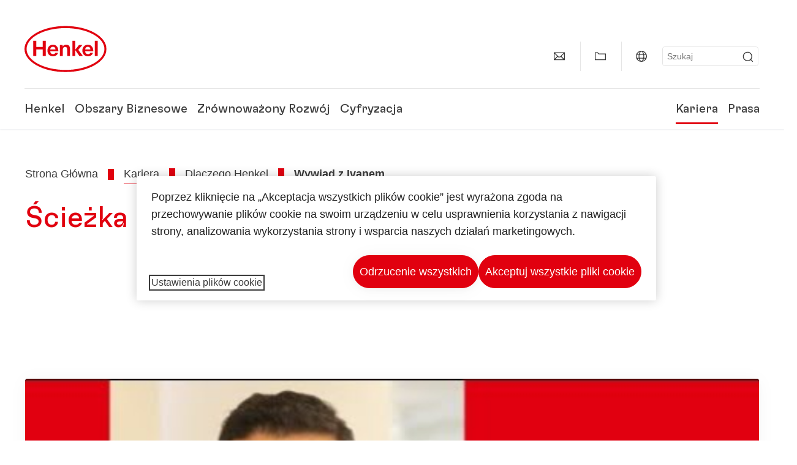

--- FILE ---
content_type: text/html;charset=UTF-8
request_url: https://www.henkel.pl/kariera/dlaczego-henkel/wywiad-z-ivan
body_size: 19433
content:









<!DOCTYPE html>
<html class="" lang="pl" dir="ltr">
    <head>
<title>
Wywiad z Ivanem
</title>
<meta name="title" content="Wywiad z Ivanem"/>
<meta name="description" content="Wywiad z Ivanem"/>
<meta http-equiv="content-Type" content="text/html; charset=utf-8"/>
<meta name="viewport" content="width=device-width, initial-scale=1"/>
<meta http-equiv="X-UA-Compatible" content="IE=edge"/>
<link rel="canonical" href="https://www.henkel.pl/kariera/dlaczego-henkel/wywiad-z-ivan"/>
<meta property="og:type" content="website"/>
<meta property="og:title" content="Wywiad z Ivanem"/>
<meta property="og:url" content="https://www.henkel.pl/kariera/dlaczego-henkel/wywiad-z-ivan"/>
<meta property="og:image" content="https://www.henkel.pl/resource/image/833780/16x9/1280/720/5bfe6cb76a2ae4cf9ed07eeccbc4638e/F25520C59BB3A715C6DA06F86CA7B6ED/henkel-logo.png"/>
<meta name="author" content="Henkel"/>
<meta name="google-site-verification" content="zTAvS4F-gcenvUzrcs9BmhzjdTy8GRYKUjAoE2whCqw" />
<meta name="msvalidate.01" content="" />
<meta name="robots" content="index,follow"/>
<link rel="shortcut icon" href="/resource/blob/442538/466da468bdb616488703ce9751da175f/favicon/pl.ico"/>
<link rel="apple-touch-icon" sizes="57x57" href="/resource/crblob/944520/7309e0cab95ecb484300cb657670a810/apple-57x57px-data.png">
<link rel="apple-touch-icon" sizes="72x72" href="/resource/crblob/944522/63ce5fc60cc219cf04adfb1b8c9e4429/apple-72x72px-data.png">
<link rel="apple-touch-icon" sizes="76x76" href="/resource/crblob/944568/5217be3caee2a378b182eb7abc721ccc/apple-76x76px-data.png">
<link rel="apple-touch-icon" sizes="114x114" href="/resource/crblob/944510/08cba94488ce3d259fef48235895ddee/apple-114x114px-data.png">
<link rel="apple-touch-icon" sizes="120x120" href="/resource/crblob/944512/42b1b6507d55c514875bccaf83942384/apple-120x120px-data.png">
<link rel="apple-touch-icon" sizes="144x144" href="/resource/crblob/944514/4d8d59f416104b296edb9403e54faad4/apple-144x144px-data.png">
<link rel="apple-touch-icon" sizes="152x152" href="/resource/crblob/944516/cc3ba51d821ec1cb9b8d69c15250f4a2/apple-152x152px-data.png">
<link rel="apple-touch-icon" sizes="180x180" href="/resource/crblob/944518/87ca66b5ece2765973989637c7f5fefb/apple-180x180px-data.png">
<link rel="icon" sizes="36x36" type=image/png href="/resource/crblob/944506/30950231c8d9a94a668514ed7e8a7c43/android-36x36px-data.png">
<link rel="icon" sizes="48x48" type=image/png href="/resource/crblob/944524/9ebfff76368cb87c6d041e5a6405762c/android-48x48px-data.png">
<link rel="icon" sizes="72x72" type=image/png href="/resource/crblob/944526/42fbc50425bec145db63dab37f536492/android-72x72px-data.png">
<link rel="icon" sizes="96x96" type=image/png href="/resource/crblob/944508/37d6b03bcfc688207332063cb0a73664/android-96x96px-data.png">
<link rel="icon" sizes="144x144" type=image/png href="/resource/crblob/944502/4d8d59f416104b296edb9403e54faad4/android-144x144px-data.png">
<link rel="icon" sizes="192x192" type=image/png href="/resource/crblob/944504/2ed1823ea8748364f9dca7dd355b6a65/android-192x192px-data.png">
<meta http-equiv="Content-Security-Policy" content="worker-src &#39;self&#39; blob:;
default-src &#39;self&#39; data:
&#39;unsafe-inline&#39; &#39;unsafe-eval&#39; www.glassdoor.com henkel01.wt-eu02.net *.edge-cdn.net *.video-cdn.net www.realvision.com www.youtube.com *.twimg.com *.fbcdn.net *.wcfbc.net *.cdninstagram.com *.sprinklr.com *.henkel-life-global.com *.henkel.stage.babiel.com *.henkel.com cdnjs.cloudflare.com netdna.bootstrapcdn.com *.henkel-life-deutschland.de *.henkel.de www.henkel.ru www.henkel.cn www.henkel.at www.henkel.ar www.henkel.cl www.henkel.co.jp www.henkel.co.kr www.henkel.co.th www.henkel.co.uk www.henkel.com henkel-henkel-coremedia-development.kube-dev.rz.babiel.com.ar www.henkel.com.au www.henkel.com.br www.henkel.com.co www.henkel.com.tr www.henkel.cz www.henkel.dk www.henkel.es www.henkel.fi www.henkel.fr www.henkel.gr www.henkel.in www.henkel.hr www.henkel.hu www.henkel.it www.henkel.mx www.henkel.no www.henkel.pl www.henkel.pt www.henkel.ro www.henkel.rs www.henkel.se www.henkel.si www.henkel.sk www.henkel.ua www.henkel.tw www.henkel-forscherwelt.de www.henkel-forscherwelt.com www.henkel-ricercamondo.it www.henkel-kesifdunyasi.com www.henkel-education.ru www.henkel-swiatmlodychbadaczy.pl www.mundodepesquisadores.com.br www.henkel-life-global.com www.henkel.co.id www.henkel.be www.henkel.nl www.henkel-life-iberica.es www.henkel-life-iberica.pt www.henkel-gcc.com www.henkel-renntag.de www.henkelna.com www.henkel-ventures.com www.phenion.de www.phenion.com www.phenion-us.com www.kongresroznorodnosci.pl www.henkel-demo.com.babiel.com www.henkel-ap.com henkel.ru henkel.cn henkel.at henkel.ar henkel.cl henkel.co.jp henkel.co.kr henkel.co.th henkel.co.uk henkel.com.ar henkel.com.au henkel.com.br henkel.com.co henkel.com.tr henkel.cz henkel.dk henkel.es henkel.fi henkel.fr henkel.gr henkel.in henkel.hr henkel.hu henkel.it henkel.mx henkel.no henkel.pl henkel.pt henkel.ro henkel.rs henkel.se henkel.si henkel.sk henkel.ua henkel.tw henkel-forscherwelt.de henkel-forscherwelt.com henkel-ricercamondo.it henkel-kesifdunyasi.com henkel-education.ru henkel-swiatmlodychbadaczy.pl mundodepesquisadores.com.br henkel-life-global.com henkel.co.id henkel.be henkel.nl henkel-life-iberica.es henkel-life-iberica.pt henkel-gcc.com henkel-renntag.de henkelna.com www.henkel-northamerica.com henkel-northamerica.com henkel-ventures.com phenion.de phenion.com phenion-us.com kongresroznorodnosci.pl henkel-demo.com.babiel.com henkel-ap.com henkel-na.com www.henkel-na.com henkel.lu www.henkel.lu henkel.ch charts3.equitystory.com media.licdn.com media-exp1.licdn.com cm.cms.henkel-henkel-coremedia-development.kube-dev.rz.babiel.com cdn.podigee.com podcast5fc086.podigee.io images.podigee.com www.youtube-nocookie.com cdn.cookielaw.org privacyportal-eu.onetrust.com player.podigee-cdn.net *.gigya.com *.sapcdm.cn code.highcharts.com v.qq.com media-exp1.licdn.com media-exp3.licdn.com snap.licdn.com px.ads.linkedin.com linkedin.com images.podigee-cdn.net fonts.gstatic.com www.tiktok.com www.facebook.com connect.facebook.net cdn.linkedin.oribi.io www.linkedin.com snap.licdn.com dm.henkel-dam.com *.babiel.com eu-api.friendlycaptcha.eu api.friendlycaptcha.com fritz-henkel.com v.youku.com player.youku.com *.eu1.fullstory.com www.googleadservices.com www.googletagmanager.com *.google-analytics.com www.google.com analytics.tiktok.com business-api.tiktok.com log.byteoversea.com www.redditstatic.com events.redditmedia.com alb.reddit.com www.redditmedia.com www.reddit.com pixel-config.reddit.com conversions-config.reddit.com js.adsrvr.org insight.adsrvr.org www.google.com/ccm/collect googleads.g.doubleclick.net www.googleadservices.com/pagead/set_partitioned_cookie
blob:
;"/><link rel="alternate" hreflang="fi-FI" href="https://www.henkel.fi/ura/miksi-henkel/ivanin-haastattelu"/>
<link rel="alternate" hreflang="uk-UA" href="https://www.henkel.ua/careers/why-henkel/interview-with-ivan"/>
<link rel="alternate" hreflang="en-US" href="https://www.henkel-northamerica.com/careers/why-henkel/interview-with-ivan"/>
<link rel="alternate" hreflang="hr-HR" href="https://www.henkel.hr/poslovi/razgovor-sa-ivanom"/>
<link rel="alternate" hreflang="en-IN" href="https://www.henkel.in/careers/interview-with-ivan"/>
<link rel="alternate" hreflang="en-AE" href="https://www.henkel-gcc.com/en/careers/why-henkel/interview-with-ivan"/>
<link rel="alternate" hreflang="ar-AE" href="https://www.henkel-gcc.com/ar/careers/interview-with-ivan"/>
<link rel="alternate" hreflang="sl-SI" href="https://www.henkel.si/kariera/intervju-z-ivanom"/>
<link rel="alternate" hreflang="no-NO" href="https://www.henkel.no/karriere/intervju-med-ivan"/>
<link rel="alternate" hreflang="zh-CN" href="https://www.henkel.cn/careers/why-henkel/interview-with-ivan"/>
<link rel="alternate" hreflang="nl-BE" href="https://www.henkel.be/nl/rekrutering-internationale-carriere/waarom-henkel/interview-met-ivan"/>
<link rel="alternate" hreflang="de-AT" href="https://www.henkel.at/karriere/interview-with-ivan"/>
<link rel="alternate" hreflang="x-default" href="https://www.henkel.com/careers/why-henkel/interview-with-ivan"/>
<link rel="alternate" hreflang="nl-NL" href="https://www.henkel.nl/carriere/waarom-henkel/interview-met-ivan"/>
<link rel="alternate" hreflang="en-AU" href="https://www.henkel.com.au/careers/why-henkel/interview-with-ivan"/>
<link rel="alternate" hreflang="cs-CZ" href="https://www.henkel.cz/kariera/proc-henkel/rozhovor-s-ivanem"/>
<link rel="alternate" hreflang="ja-JP" href="https://www.henkel.co.jp/careers/why-henkel/interview-with-ivan"/>
<link rel="alternate" hreflang="de-DE" href="https://www.henkel.de/karriere/warum-henkel/interview-with-ivan"/>
<link rel="alternate" hreflang="hu-HU" href="https://www.henkel.hu/karrier/diakok-frissdiplomasok/interju-ivanval"/>
<link rel="alternate" hreflang="zh-TW" href="https://www.henkel.tw/careers/interview-with-ivan"/>
<link rel="alternate" hreflang="ko-KR" href="https://www.henkel.co.kr/careers/interview-with-ivan"/>
<link rel="alternate" hreflang="pt-BR" href="https://www.henkel.com.br/carreiras/por-que-henkel/entrevista-com-ivan"/>
<link rel="alternate" hreflang="fr-DZ" href="http://henkel-algerie.com/fr/carrieres/pourquoi-henkel/entretien-avec-ivan"/>
<link rel="alternate" hreflang="sk-SK" href="https://www.henkel.sk/kariera/rozhovor-s-ivanom"/>
<link rel="alternate" hreflang="en" href="https://www.henkel.com/careers/why-henkel/interview-with-ivan"/>
<link rel="alternate" hreflang="es-ES" href="https://www.henkel.es/carreras/estudiantes-e-recien-graduados/entrevista-con-ivan"/>
<link rel="alternate" hreflang="es-CL" href="https://www.henkel.cl/oportunidades-laborales/por-que-henkel/entrevista-con-ivan"/>
<link rel="alternate" hreflang="es-MX" href="https://www.henkel.mx/oportunidades-laborales/entrevista-con-ivan"/>
<link rel="alternate" hreflang="es-CO" href="https://www.henkel.com.co/oportunidades-laborales/entrevista-con-ivan"/>
<link rel="alternate" hreflang="it-IT" href="https://www.henkel.it/lavorare/perche-henkel/intervista-con-ivan"/>
<link rel="alternate" hreflang="pl-PL" href="https://www.henkel.pl/kariera/dlaczego-henkel/wywiad-z-ivan"/>
<link rel="alternate" hreflang="pt-PT" href="https://www.henkel.pt/carreiras/porque-henkel/entrevista-com-o-ivan"/>
<link rel="alternate" hreflang="ro-RO" href="https://www.henkel.ro/cariere/interview-with-ivan"/>
<link rel="alternate" hreflang="es-AR" href="https://www.henkel.com.ar/oportunidades-laborales/por-que-henkel/entrevista-con-ivan"/>
<link rel="alternate" hreflang="fr-BE" href="https://www.henkel.be/fr/recrutement-carriere-internationale/pourquoi-henkel/entretien-avec-ivan"/>
<link rel="alternate" hreflang="sv-SE" href="https://www.henkel.se/karriar/varfor-henkel/intervju-med-ivan"/>
<link rel="alternate" hreflang="id-ID" href="https://www.henkel.co.id/in/karier/mengapa-henkel/wawancara-dengan-ivan"/>
<link rel="alternate" hreflang="ar-DZ" href="http://henkel-algerie.com/ar/careers/interview-with-ivan"/>
<link rel="alternate" hreflang="tr-TR" href="https://www.henkel.com.tr/kariyer/neden-henkel/ivan-ile-roeportaj"/>
<link rel="alternate" hreflang="da-DK" href="https://www.henkel.dk/karriere/varfor-henkel/intervju-med-ivan"/>
<link rel="alternate" hreflang="fr-FR" href="https://www.henkel.fr/recrutement-carriere-internationale/pourquoi-henkel/entretien-avec-ivan"/>
<link rel="alternate" hreflang="en-GB" href="https://www.henkel.co.uk/careers/why-henkel/interview-with-ivan"/>
<link rel="alternate" hreflang="en-ID" href="https://www.henkel.co.id/en/careers/why-henkel/interview-with-ivan"/>
<link rel="alternate" hreflang="th-TH" href="https://www.henkel.co.th/careers/interview-with-ivan"/>
<script>
if (navigator.userAgent.indexOf("Mac") > 0) {
var root = document.getElementsByTagName("html")[0];
root.setAttribute("ismac", "true");
}
</script>
<link rel=preload href="/resource/crblob/1974522/0a4802460fc871449fa093b33ebdbe2a/henkel-gt-flexa-vf-woff2-data.woff2" as="font" type="font/woff2" crossorigin>
<style>
@font-face {
font-family: "Henkel GT Flexa VF";
src: url("/resource/crblob/1974522/0a4802460fc871449fa093b33ebdbe2a/henkel-gt-flexa-vf-woff2-data.woff2") format("woff2");
}
</style>
<link href="/resource/crblob/1589278/6fa7fe1a1285c6b83d48d335327cbdb6/henkel-iconfont-20170112-woff-data.woff" as="font" type="font/woff2" crossorigin>
<style>
@font-face {
font-family: "henkel-icon";
src: url("/resource/crblob/1589278/6fa7fe1a1285c6b83d48d335327cbdb6/henkel-iconfont-20170112-woff-data.woff") format("woff2");
font-weight: normal;
font-style: normal;
}
</style>
<script type="text/javascript">
function OptanonWrapper() {
window.dataLayer.push({event:'OneTrustGroupsUpdated'});
$(document).trigger('updateCookies');
}
</script>
<script src="https://cdn.cookielaw.org/scripttemplates/otSDKStub.js" defer fetchpriority="high" type="text/javascript" charset="UTF-8"
data-domain-script="5ab696de-1e09-4b29-8f8c-6f3a61b44d21" data-document-language=true>
</script>
<script data-dynamic-lib-src="/resource/themes/careers-rebrush/js/dynamic-libs/bowser.min-1749456-2.js" ></script><script data-dynamic-lib-src="/resource/themes/careers-rebrush/js/dynamic-libs/easyResponsiveTabs.min-1875600-2.js" ></script><script data-dynamic-lib-src="/resource/themes/careers-rebrush/js/dynamic-libs/friendly-challenge.min-1972684-1.js" ></script><script data-dynamic-lib-src="/resource/themes/careers-rebrush/js/dynamic-libs/gsap.min-1749458-3.js" ></script><script data-dynamic-lib-src="/resource/themes/careers-rebrush/js/dynamic-libs/highcharts.min-1749460-3.js" ></script><script data-dynamic-lib-src="/resource/themes/careers-rebrush/js/dynamic-libs/intersection-observer.min-1749468-3.js" ></script><script data-dynamic-lib-src="/resource/themes/careers-rebrush/js/dynamic-libs/isotope.pkgd.min-1749470-3.js" ></script><script data-dynamic-lib-src="/resource/themes/careers-rebrush/js/dynamic-libs/jquery.flippy.min-1749472-3.js" ></script><script data-dynamic-lib-src="/resource/themes/careers-rebrush/js/dynamic-libs/jquery.jscrollpane.min-1749474-3.js" ></script><script data-dynamic-lib-src="/resource/themes/careers-rebrush/js/dynamic-libs/jquery.mark.min-1749476-3.js" ></script><script data-dynamic-lib-src="/resource/themes/careers-rebrush/js/dynamic-libs/jquery.mousewheel.min-1749478-3.js" ></script><script data-dynamic-lib-src="/resource/themes/careers-rebrush/js/dynamic-libs/jquery.prettyPhoto.extensions.min-1749480-2.js" ></script><script data-dynamic-lib-src="/resource/themes/careers-rebrush/js/dynamic-libs/jquery.prettyPhoto.min-1749482-3.js" ></script><script data-dynamic-lib-src="/resource/themes/careers-rebrush/js/dynamic-libs/jquery.reveal.min-1749484-2.js" ></script><script data-dynamic-lib-src="/resource/themes/careers-rebrush/js/dynamic-libs/modernizr.min-1749486-89.js" ></script><script data-dynamic-lib-src="/resource/themes/careers-rebrush/js/dynamic-libs/mustache.min-1749488-2.js" ></script><script data-dynamic-lib-src="/resource/themes/careers-rebrush/js/dynamic-libs/mwheelIntent.min-1749490-2.js" ></script><script data-dynamic-lib-src="/resource/themes/careers-rebrush/js/dynamic-libs/panzoom.min-1749492-3.js" ></script><script data-dynamic-lib-src="/resource/themes/careers-rebrush/js/dynamic-libs/ScrollTrigger.min-1749452-3.js" ></script><script data-dynamic-lib-src="/resource/themes/careers-rebrush/js/dynamic-libs/swiperjs.min-1875602-2.js" ></script>
<meta name="pbe" content="css"/>
<link rel="stylesheet" href="/resource/themes/careers-rebrush/css/careers-rebrush-1589292-82.css" >
<script src="/resource/themes/careers-rebrush/js/body-rebrush-2050832-22.js" defer defer="true" ></script><script src="/resource/themes/careers-rebrush/js/bundle-2050834-14.js" defer defer="true" ></script><meta name="pbe" content="js"/>
<script type="text/plain" class="optanon-category-C0004">
if(location.pathname === "/oportunidades-laborales/empleo-y-solicitud") {
!function(f,b,e,v,n,t,s)
{if(f.fbq)return;n=f.fbq=function()
{n.callMethod? n.callMethod.apply(n,arguments):n.queue.push(arguments)}
;
if(!f._fbq)f._fbq=n;n.push=n;n.loaded=!0;n.version='2.0';
n.queue=[];t=b.createElement(e);t.async=!0;
t.src=v;s=b.getElementsByTagName(e)[0];
s.parentNode.insertBefore(t,s)}(window, document,'script',
'https://connect.facebook.net/en_US/fbevents.js');
fbq('init', '6124259060987746');
fbq('track', 'PageView');
}
</script>
<link rel="alternate" href="https://www.henkel.pl/service/pl/441178/asFeed/index.xml" type="application/rss+xml" title="Informacje prasowe" />
<script type="text/plain" class="do-load">
var wtJsContentGroups = [];
var wtJsCustomParameters = [];
wtJsCustomParameters[1] = "1136480";
wtJsCustomParameters[2] = "1360236";
wtJsCustomParameters[4] = "2019-06-03";
// Creates the Webtrekk tracking pixel
webtrekk = {};
webtrekk.trackDomain = "henkel01.wt-eu02.net";
webtrekk.trackId = "957772004011134";
webtrekk.domain ="";
webtrekk.cookieDomain = window.location.hostname;
webtrekk.forceHTTPS = true;
webtrekk.contentId = "henkel-pl.pl.careers.why-henkel.interview-with-ivan-1360236";
var webtrekkGroups = "henkel-pl.pl.careers.why-henkel.interview-with-ivan";
var tmpGroup = webtrekkGroups.split(".");
wtJsContentGroups = tmpGroup;
wtJsContentGroups.unshift(null);
webtrekk.contentGroup = wtJsContentGroups;
webtrekk.customParameter = wtJsCustomParameters;
webtrekk.linkTrackPattern = new RegExp("(^/(image|blob)/(.+/)(data/)?(.+)$)","g");
webtrekk.linkTrackReplace = "/download/$5";
webtrekk.internalSearch = "";
</script>
<script data-webtrekksrc="/resource/themes/musterseiten/js/webtrekk-16428-12.js"></script>
<script type="text/plain" class="do-load"><!--
if(typeof registerAlxEventHandler === 'function') {
registerAlxEventHandler(
function webtrekkTrackEvent(eventCategory, eventAction, eventName, eventValue) {
if(typeof(wt_sendinfo) != "undefined") {
var encodedEventName = eventCategory + ":" + eventAction + ":" + eventName;
wt_sendinfo(encodedEventName, "click" /* we treat events like clicks on internal links */);
}
}
)
} else {
if (window.console && window.console.log) {
window.console.log('[WARN] Cannot enable event tracking for Webtrekk: ALX tracking API not loaded.');
}
}//-->
</script>    </head>
    <body class="" >

            <span id="ieMobileCSS" hidden>/resource/themes/musterseiten/css/wp_landscape-213102-64.css</span>

<nav class="skip-links-wrapper" aria-label="Skip links">
<ul class="skip-links-list">
<li class="skip-links-list-item">
<a class="skip-link bab-button bab-button--icon" href="#main">Skip to main content</a>
</li>
<li class="skip-links-list-item">
<a class="skip-link bab-button bab-button--icon" href="#footer">Skip to footer</a>
</li>
</ul>
</nav>
        <div id="wrapAll" class="container-fluid"   >
<div id="contentWrap" class="container">
<header class="bab-header " >
<div class="container">
<div class="topNaviMobile mobileOnly">
<a href="/" class="a-logo " aria-label="Henkel main page">
<img class="a-logo__image" alt="" src="/resource/blob/737324/1129f40d0df611e51758a0d35e6cab78/data/henkel-logo-standalone-svg.svg" />
</a>
<div class="topNaviMobile__tools">
<button type="button" class="topNaviMobile__tools--right">
<svg width="24" height="24" viewBox="0 0 20 20" fill="currentColor">
<path
d="M17.3546 18.3264L18.3334 17.3476L15.5637 14.5779V13.6616C16.4314 12.426 16.9381 10.9197 16.9381 9.30234C16.9381 5.08881 13.5159 1.66663 9.3024 1.66663C5.08887 1.66663 1.66669 5.08881 1.66669 9.30234C1.66669 13.5159 5.08887 16.938 9.3024 16.938C10.9128 16.938 12.4122 16.4313 13.6409 15.5775H14.5919L17.3546 18.3264ZM3.06194 9.30234C3.06194 5.85932 5.86632 3.05494 9.30933 3.05494C12.7523 3.05494 15.5567 5.85932 15.5567 9.30234C15.5567 12.7453 12.7523 15.5497 9.30933 15.5497C5.86632 15.5497 3.06194 12.7523 3.06194 9.30234Z"/>
</svg>
<span class="sr-only">
Szukaj </span>
</button>
<button type="button" class="topNaviMobile__tools--left mobile-menu">
<svg width="24" height="24" viewBox="0 0 24 24" fill="currentColor" class="svg--burger">
<path
d="M19.9992 4.80005H20.2898H20.3994H18.7987H17.5982H2.3999V6.40005H16.7979H17.4558H17.7426H18.7987H19.1989H20.3994H21.5999V4.80005H19.9992Z"/>
<path
d="M19.9992 11.202H20.2898H20.3994H18.7987H17.5982H2.3999V12.802H16.7979H17.4558H17.7426H18.7987H19.1989H20.3994H21.5999V11.202H19.9992Z"/>
<path
d="M19.9992 17.604H20.2898H20.3994H18.7987H17.5982H2.3999V19.204H16.7979H17.4558H17.7426H18.7987H19.1989H20.3994H21.5999V17.604H19.9992Z"/>
</svg>
<svg width="24" height="24" viewBox="0 0 40 40" fill="currentColor"
xmlns="http://www.w3.org/2000/svg" class="svg--close">
<path
d="M35.0388 2.5L37.0441 4.5053L24 17.9787V21.9205L37.5 35.0388L35.4946 37.0441L22.0594 24H18.0415L4.96121 37.4999L2.95587 35.4946L16 22.0321V18.0066L2.5 4.96113L4.50534 2.95584L18.0195 16H21.9689L35.0388 2.5Z"/>
</svg>
<span class="sr-only">
Menu </span>
</button>
</div>
<div class="topNaviMobile__searchWrapper">
<div class="topNaviMobile__search">
<form action="/service/search/pl/439822" class="topNaviMobile__search-form">
<label class="sr-only" for="mobile-quicksearch-search">quick search</label>
<input
id="mobile-quicksearch-search"
type="text"
class="input"
name="query"
data-js-autocomplete-base-url="/service/search/pl/439822"
data-js-root-navigation-id="442538"
data-js-section-tag-id=""
/>
<button type="submit" aria-label="Submit" class="submit">
<svg width="24" height="24" viewBox="0 0 20 20" fill="currentColor">
<path d="M17.3546 18.3264L18.3334 17.3476L15.5637 14.5779V13.6616C16.4314 12.426 16.9381 10.9197 16.9381 9.30234C16.9381 5.08881 13.5159 1.66663 9.3024 1.66663C5.08887 1.66663 1.66669 5.08881 1.66669 9.30234C1.66669 13.5159 5.08887 16.938 9.3024 16.938C10.9128 16.938 12.4122 16.4313 13.6409 15.5775H14.5919L17.3546 18.3264ZM3.06194 9.30234C3.06194 5.85932 5.86632 3.05494 9.30933 3.05494C12.7523 3.05494 15.5567 5.85932 15.5567 9.30234C15.5567 12.7453 12.7523 15.5497 9.30933 15.5497C5.86632 15.5497 3.06194 12.7523 3.06194 9.30234Z"/>
</svg>
</button>
</form>
</div>
</div> </div>
<div class="topNavi">
<a href="/" class="a-logo visible-lg-block" aria-label="Henkel main page">
<img class="a-logo__image" alt="" src="/resource/blob/737324/1129f40d0df611e51758a0d35e6cab78/data/henkel-logo-standalone-svg.svg" />
</a> <div class="topNavi__tools visible-lg-block">
<div class="service">
<ul>
<li class="iconButton">
<a href="/skontaktuj-sie-z-nami" class="bab-button bab-button--icon-only" aria-label="contact"
data-webtrekkactionname="header-icon-contact" >
<svg width="20" height="20" viewBox="0 0 20 20" fill="currentColor">
<path d="M1 3.5V16.3571H19V3.5H1ZM11.0221 10.5714H8.98429L3.19858 4.78571H16.8079L11.0221 10.5714ZM6.03356 9.43999V10.4107L2.28571 14.1586V5.69214L6.03356 9.43999ZM7.42857 10.835L8.45071 11.8571H11.5557L12.5779 10.835L16.8143 15.0714H3.205L7.42857 10.835ZM13.9664 10.4171V9.43999L17.7143 5.69214V14.1586L13.9664 10.4171Z"/>
</svg>
<span class="mobileOnly">
Kontakty
</span>
</a>
</li>
<li class="iconButton">
<a href="#tooltipMyContent-desktop" class="tooltip-handler bab-button bab-button--icon-only desktopOnly" aria-label="Add to my collection">
<svg width="20" height="20" viewBox="0 0 20 20" fill="currentColor">
<path d="M19 16.3571H1V3.5H5.76355L7.69213 5.42857H19V16.3571ZM2.28571 15.0714H17.7143V6.71429H7.16502L5.23645 4.78571H2.28571V15.0714Z"/>
</svg>
</a>
<div class="mobileOnly add-to-my-content-mobile-menu">
<div class="">
<a href="#" class="add-to-content" data-webtrekkactionname="header-icon-add-to-my-collection">
<svg class="a-icon a-icon--addcontent" width="16" height="16" focusable="false">
<use href="/resource/crblob/1759148/10a29ac6badb672d8bc7caff89d2b88d/icons-sprite-svg-data.svg#addcontent"></use>
</svg>Dodaj do ulubionych
<span class="contentId" style="display: none;">1360236</span>
<span class="contentType" style="display: none;">HKChannel</span>
<span class="contentView" style="display: none;">myContentLinks</span>
</a>
</div> <a href="/moja-biblioteka" data-webtrekkactionname="header-icon-show-my-collection">
<i class="icon-arrow_link2"></i>
Pokaż ulubione <span class="mycontent-count">(0)</span>
</a>
</div>
</li>
<li class="iconButton">
<a href="/strony-internetowe-lokalnych-oddzialow-henkla" class="tooltip-handler bab-button bab-button--icon-only"
data-webtrekkactionname="header-icon-global-websites"
aria-label="Website selector">
<svg width="20" height="20" viewBox="0 0 20 20" fill="currentColor">
<path d="M10 1C5.03714 1 1 5.03714 1 10C1 14.9629 5.03714 19 10 19C14.9629 19 19 14.9629 19 10C19 5.03714 14.9629 1 10 1ZM17.7143 10C17.7143 10.9 17.5536 11.7679 17.2643 12.5714H14.32C14.4357 11.7614 14.5 10.9 14.5 10C14.5 9.1 14.4357 8.23857 14.32 7.42857H17.2643C17.5536 8.23214 17.7143 9.1 17.7143 10ZM10 17.7143C9.06143 17.7143 8.05857 16.4993 7.42214 14.5064L8.07143 13.8571H11.9286L12.5779 14.5064C11.9414 16.4993 10.9386 17.7143 10 17.7143ZM6.9786 12.5714C6.85646 11.7807 6.78571 10.9193 6.78571 10C6.78571 9.08071 6.85646 8.21929 6.9786 7.42857H13.015C13.1371 8.21929 13.2079 9.08071 13.2079 10C13.2079 10.9193 13.1371 11.7807 13.015 12.5714H6.9786ZM2.73568 12.5714C2.4464 11.7679 2.28571 10.9 2.28571 10C2.28571 9.1 2.4464 8.23214 2.73568 7.42857H5.68002C5.5643 8.23857 5.5 9.1 5.5 10C5.5 10.9 5.5643 11.7614 5.68002 12.5714H2.73568ZM10 2.28571C10.9386 2.28571 11.9414 3.50071 12.5779 5.49357L11.9286 6.14286H8.07143L7.42214 5.49357C8.05857 3.50071 9.06143 2.28571 10 2.28571ZM16.3257 5.60286L15.7857 6.14286H14.0757C13.7671 4.80571 13.2978 3.66143 12.7128 2.78714C14.185 3.34643 15.445 4.33 16.3257 5.60286ZM7.28716 2.78714C6.70216 3.655 6.23931 4.80571 5.92431 6.14286H4.21429L3.67431 5.60286C4.55502 4.33 5.81502 3.34643 7.28716 2.78714ZM3.67431 14.3971L4.21429 13.8571H5.92431C6.23288 15.1943 6.70216 16.3386 7.28716 17.2129C5.81502 16.6536 4.55502 15.67 3.67431 14.3971ZM12.7128 17.2129C13.2978 16.345 13.7607 15.1943 14.0757 13.8571H15.7857L16.3257 14.3971C15.445 15.67 14.185 16.6536 12.7128 17.2129Z"/>
</svg>
<span class="mobileOnly">
Polska | Zmień stronę internetową </span>
</a>
</li><li>
<form action="/service/search/pl/439822" class="search" id="quick-search">
<label class="sr-only" for="search"></label>
<input
type="text"
name="query"
placeholder="Szukaj"
class="input ui-autocomplete-input"
id="search"
data-js-autocomplete-base-url="/service/search/pl/439822"
data-js-root-navigation-id="442538"
data-js-section-tag-id=""
/>
<button type="submit" aria-label="Submit" class="submit">
<svg width="20" height="20" viewBox="0 0 20 20" fill="currentColor">
<path d="M17.3546 18.3264L18.3334 17.3476L15.5637 14.5779V13.6616C16.4314 12.426 16.9381 10.9197 16.9381 9.30234C16.9381 5.08881 13.5159 1.66663 9.3024 1.66663C5.08887 1.66663 1.66669 5.08881 1.66669 9.30234C1.66669 13.5159 5.08887 16.938 9.3024 16.938C10.9128 16.938 12.4122 16.4313 13.6409 15.5775H14.5919L17.3546 18.3264ZM3.06194 9.30234C3.06194 5.85932 5.86632 3.05494 9.30933 3.05494C12.7523 3.05494 15.5567 5.85932 15.5567 9.30234C15.5567 12.7453 12.7523 15.5497 9.30933 15.5497C5.86632 15.5497 3.06194 12.7523 3.06194 9.30234Z"/>
</svg>
</button>
</form>
</li> </ul>
</div>
<div id="tooltipContact-desktop" class="tooltipBox tooltip" style="top: 5em; right: 0px;">
<ul class="link-list">
<li>
<a href="/skontaktuj-sie-z-nami" data-webtrekkactionname="page-mail" class="related">
<i class="icon-arrow_link2"> </i>
Napisz do nas </a>
</li> <li>
<a href="mailto:?subject=Wywiad z Ivanem&body=">
<i class="icon-arrow_link2"></i>
Wyślij stronę e-mailem </a>
</li>
</ul>
<a href="javascript:void(0);" class="close">
<span class="sr-only">Zamknij</span>
</a>
</div>
<div id="tooltipMyContent-desktop" class="tooltipBox tooltip">
<ul class="link-list">
<li>
<div class="">
<a href="#" class="add-to-content" data-webtrekkactionname="header-icon-add-to-my-collection">
<svg class="a-icon a-icon--addcontent" width="16" height="16" focusable="false">
<use href="/resource/crblob/1759148/10a29ac6badb672d8bc7caff89d2b88d/icons-sprite-svg-data.svg#addcontent"></use>
</svg>Dodaj do ulubionych
<span class="contentId" style="display: none;">1360236</span>
<span class="contentType" style="display: none;">HKChannel</span>
<span class="contentView" style="display: none;">myContentLinks</span>
</a>
</div> </li>
<li>
<a href="/moja-biblioteka" data-webtrekkactionname="header-icon-show-my-collection">
<i class="icon-arrow_link2"></i>
Pokaż ulubione <span class="mycontent-count">(0)</span>
</a>
</li>
</ul>
<a href="javascript:void(0);" class="close">
<span class="sr-only">Zamknij</span>
</a>
</div>
<div id="tooltipSocial-desktop" class="shareBox share tooltip">
<h3>Media społecznościowe</h3>
<p>Udostępnij tę stronę!</p>
<div class="shariff" data-lang="" data-backend-url="null" data-url="https://www.henkel.pl/kariera/dlaczego-henkel/wywiad-z-ivan"
data-services="[facebook,linkedin,telegram]" data-orientation="vertical">
</div> <a href="javascript:void(0);" class="close">
<span class="sr-only">Zamknij</span>
</a>
</div> </div>
<div class="topNavi__navWrapper">
<div class="topNavi__nav">
<div class="topNavi__nav--left-column">
<nav class="main-navigation ">
<a href="/firma" class="main-navigation__first-level " tabindex="0">
Henkel </a>
<div class="main-navigation__fly-out">
<nav class="main-links-nav">
<a href="/firma" class="main-links-nav__main-link visible-lg-block">
<span class="main-links-nav__headline">Henkel</span>
<p>Kim jest Henkel i co nami kieruje? To, co łączy nas wszystkich w Henklu, to nasz cel &quot;Pioneers at heart for the good of generations&quot; oraz wspólna ramowa strategia.
</p>
<span class="bab-button bab-button--primary" role="button">
Dowiedz się więcej
</span>
</a>
<nav class="main-links-nav__link-list">
<a href="/firma/pobierz" target="_self"
class="bab-button bab-button--icon">Materiały do pobrania</a>
<a href="/firma/lokalizacje" target="_self"
class="bab-button bab-button--icon">Lokalizacje</a>
<a href="/skontaktuj-sie-z-nami" target="_self"
class="bab-button bab-button--icon">Skontaktuj się z nami</a>
</nav> </nav>
<nav class="second-level-nav">
<span class="menu-back">Main Menu</span>
<a class="subtitle-small" href=/firma>Henkel</a>
<a class="nav-link" href="/firma/150-lat-henkla" >
150 lat Henkla </a><a class="nav-link" href="/firma/kultura-korporacyjna" >
Kultura Korporacyjna </a><a class="nav-link" href="/firma/strategia" >
Strategia </a><a class="nav-link" href="/firma/marka-henkel" >
Marka Henkel </a><a class="nav-link" href="/firma/zarzad" >
Zarząd </a><a class="nav-link nav-link--third-level" href="/firma/lad-korporacyjny-zgodnosc-z-przepisami-prawa" aria-haspopup=true data-third-level-index=5 >
Ład Korporacyjny i Zgodność z Przepisami Prawa </a><a class="nav-link" href="/firma/roznorodnosc-rownosc-i-inkluzja" >
Różnorodność, Równość i Inkluzja </a><a class="nav-link" href="/firma/partnerzy-i-dostawcy" >
Partnerzy i Dostawcy </a> </nav>
<div class="third-level-nav third-level-nav--hidden">
<nav class="third-level-nav-wrap" data-third-level-index="5">
<span class="menu-back">Henkel</span>
<a class="subtitle-small" href=/firma/lad-korporacyjny-zgodnosc-z-przepisami-prawa>Ład Korporacyjny i Zgodność z Przepisami Prawa</a>
<a class="nav-link" href="/firma/lad-korporacyjny-zgodnosc-z-przepisami-prawa/system-informowania-o-naruszeniach-compliance-hotline" tabindex=-1>
System informowania o naruszeniach i Compliance Hotline </a> </nav>
</div>
<nav class="teaser-nav active">
<a data-wt-view="teaser" data-wt-contenttype="HKTeaser" aria-label="150 lat firmy Henkel"
class="link-element teaser colorful--white colorful-element "
href="/firma/150-lat-henkla"
target="_self">
<div class="img-wrap">
<div class="img-wrap__crop img-wrap__crop--tn-4x3 img-wrap__crop--sm-4x3 img-wrap__crop--md-3x2 img-wrap__crop--lg-3x2">
<picture class="image-rwd bab-image-hoverzoom "
data-transformationName="Image3:2">
<source
data-srcset="/resource/image/2113984/3x2/1000/667/ce1763d05259ad041472ab8bb194075a/3BC265DA0C7F7E2A86583032E6AFEC05/150-years-stage-img.webp 1x, /resource/image/2113984/3x2/1000/667/ce1763d05259ad041472ab8bb194075a/3BC265DA0C7F7E2A86583032E6AFEC05/150-years-stage-img.webp 2x" media="(min-width: 1250px)" sizes="100vw">
<source
data-srcset="/resource/image/2113984/3x2/750/500/ce1763d05259ad041472ab8bb194075a/8C421D1569752D9286119CC21BC49B6C/150-years-stage-img.webp 1x, /resource/image/2113984/3x2/1500/1000/ce1763d05259ad041472ab8bb194075a/033E4C9B7E702A47D74D33D499EA36C5/150-years-stage-img.webp 2x" media="(min-width: 980px)" sizes="100vw">
<source
data-srcset="/resource/image/2113984/4x3/500/375/3ab627b209ebea755f14e32828d6efcd/6661D4FEA1FE332AE504A87BE68F284C/150-years-stage-img.webp 1x, /resource/image/2113984/4x3/1000/750/3ab627b209ebea755f14e32828d6efcd/14EE14D514CA9F4DDF5E0F2EAD0E6DEC/150-years-stage-img.webp 2x" media="(min-width: 730px)" sizes="100vw">
<source
data-srcset="/resource/image/2113984/4x3/335/251/3ab627b209ebea755f14e32828d6efcd/9BD256223DF2BDF6A27CB039826680DB/150-years-stage-img.webp 1x, /resource/image/2113984/4x3/670/502/3ab627b209ebea755f14e32828d6efcd/2FAF3F8B129803CB0D1DEE508697D7F8/150-years-stage-img.webp 2x" media="(min-width: 0px)" sizes="100vw">
<img class="img-responsive lazyload" alt="150 lat" data-src=/resource/image/2113984/3x2/1000/667/ce1763d05259ad041472ab8bb194075a/3BC265DA0C7F7E2A86583032E6AFEC05/150-years-stage-img.webp />
</picture>
</div>
</div>
<section>
<h3 class="link-title colorful__white-headline--black">
150 lat firmy Henkel </h3>
<span class="link-text colorful__white-text">
<div><p>Od 150 lat nasz pionierski duch pomaga nam tworzyć postęp z myślą o przyszłości. W Henklu widzimy w zmianach szanse – rozwijamy innowacje i dbamy o zrównoważony rozwój, tak, aby budować lepszą przyszłość. Razem.</p></div>
</span>
<button class="bab-button--link bab-button bab-button--link" aria-label="Dowiedz się więcej - 150 lat firmy Henkel" href="/firma/150-lat-henkla" type="button">
Dowiedz się więcej
</button> </section>
</a> </nav>
</div>
</nav><nav class="main-navigation ">
<a href="/marki-i-obszary" class="main-navigation__first-level " tabindex="0">
Obszary Biznesowe </a>
<div class="main-navigation__fly-out">
<nav class="main-links-nav">
<a href="/marki-i-obszary" class="main-links-nav__main-link visible-lg-block">
<span class="main-links-nav__headline">Obszary Biznesowe</span>
<p>Poznaj nasze marki Henkel Adhesive Technologies i Henkel Consumer Brands.</p>
<span class="bab-button bab-button--primary" role="button">
Dowiedz się więcej
</span>
</a>
<nav class="main-links-nav__link-list">
<a href="https://mysds.henkel.com/index.html#/appSelection" target="_blank"
class="bab-button bab-button--icon">Data Sheets</a>
</nav> </nav>
<nav class="second-level-nav">
<span class="menu-back">Main Menu</span>
<a class="subtitle-small" href=/marki-i-obszary>Obszary Biznesowe</a>
<a class="nav-link nav-link--third-level" href="/marki-i-obszary/adhesive-technologies" aria-haspopup=true data-third-level-index=0 >
Henkel Adhesive Technologies </a><a class="nav-link nav-link--third-level" href="/marki-i-obszary/consumer-brands" aria-haspopup=true data-third-level-index=1 >
Henkel Consumer Brands </a> </nav>
<div class="third-level-nav third-level-nav--hidden">
<nav class="third-level-nav-wrap" data-third-level-index="0">
<span class="menu-back">Obszary Biznesowe</span>
<a class="subtitle-small" href=/marki-i-obszary/adhesive-technologies>Henkel Adhesive Technologies</a>
<a class="nav-link" href="/marki-i-obszary/adhesive-technologies/o-nas" tabindex=-1>
O nas </a> </nav>
<nav class="third-level-nav-wrap" data-third-level-index="1">
<span class="menu-back">Obszary Biznesowe</span>
<a class="subtitle-small" href=/marki-i-obszary/consumer-brands>Henkel Consumer Brands</a>
<a class="nav-link" href="/marki-i-obszary/consumer-brands/o-nas" tabindex=-1>
O nas </a><a class="nav-link" href="/marki-i-obszary/consumer-brands/zrownowazony-rozwoj" tabindex=-1>
Zrównoważony rozwój </a> </nav>
</div>
<nav class="teaser-nav active">
<a data-wt-view="teaser" data-wt-contenttype="HKTeaser" aria-label="Centrum R&amp;D"
class="link-element teaser "
href="/prasa-media/fakty-i-liczby/centrum-r-d"
target="">
<div class="img-wrap">
<div class="img-wrap__crop img-wrap__crop--tn-4x3 img-wrap__crop--sm-4x3 img-wrap__crop--md-3x2 img-wrap__crop--lg-3x2">
<picture class="image-rwd bab-image-hoverzoom "
data-transformationName="Image3:2">
<source
data-srcset="/resource/image/456382/3x2/1000/667/455f63a5712ca7d9c0d349c0828269a3/191A41A9D4049A4750564C3CB78677E5/women-at-lab-polen-pl-pl-jpg.webp 1x, /resource/image/456382/3x2/2000/1334/455f63a5712ca7d9c0d349c0828269a3/1C52770BBD271C024C5F32E4B876DBBD/women-at-lab-polen-pl-pl-jpg.webp 2x" media="(min-width: 1250px)" sizes="100vw">
<source
data-srcset="/resource/image/456382/3x2/750/500/455f63a5712ca7d9c0d349c0828269a3/6B8D9372BDD6342C85445B9DB514A607/women-at-lab-polen-pl-pl-jpg.webp 1x, /resource/image/456382/3x2/1500/1000/455f63a5712ca7d9c0d349c0828269a3/993BEA926AD01291899001ED52F8CD17/women-at-lab-polen-pl-pl-jpg.webp 2x" media="(min-width: 980px)" sizes="100vw">
<source
data-srcset="/resource/image/456382/4x3/500/375/d324939750aa2be93dfb0efd7b50c0de/557FE851B08B7F133EC052AE68ECDD22/women-at-lab-polen-pl-pl-jpg.webp 1x, /resource/image/456382/4x3/1000/750/d324939750aa2be93dfb0efd7b50c0de/7F5D4E6D8F43A849382869FB1605DFA6/women-at-lab-polen-pl-pl-jpg.webp 2x" media="(min-width: 730px)" sizes="100vw">
<source
data-srcset="/resource/image/456382/4x3/335/251/d324939750aa2be93dfb0efd7b50c0de/4911622847D379FA51EF3A027C7C0CB1/women-at-lab-polen-pl-pl-jpg.webp 1x, /resource/image/456382/4x3/670/502/d324939750aa2be93dfb0efd7b50c0de/E54C7DBE3615F6DB860CEA1A97704355/women-at-lab-polen-pl-pl-jpg.webp 2x" media="(min-width: 0px)" sizes="100vw">
<img class="img-responsive lazyload" alt="Staporkow Henkel Lab" data-src=/resource/image/456382/3x2/1000/667/455f63a5712ca7d9c0d349c0828269a3/191A41A9D4049A4750564C3CB78677E5/women-at-lab-polen-pl-pl-jpg.webp />
</picture>
</div>
</div>
<section>
<h3 class="link-title ">
Centrum R&amp;D </h3>
<span class="link-text line-clamp ">
<!-- this div is needed, so that line-clamp works the same way on firefox, as in chrome -->
<div class="line-clamp-browser-fixes">
<div><p>Międzynarodowe Centrum Innowacyjnych Technologii Budowlanych Ceresit w Stąporkowie jest jednym z kluczowych światowych ośrodków badawczo-rozwojowych Henkla w dziedzinie technologii i materiałów budowlanych.</p></div>
</div>
</span>
<button class="bab-button--link bab-button bab-button--link" aria-label="Dowiedz się więcej - Centrum R&amp;D" href="/prasa-media/fakty-i-liczby/centrum-r-d" type="button">
Dowiedz się więcej
</button> </section>
</a> </nav>
</div>
</nav><nav class="main-navigation ">
<a href="/zrownowazony-rozwoj" class="main-navigation__first-level " tabindex="0">
Zrównoważony Rozwój </a>
<div class="main-navigation__fly-out">
<nav class="main-links-nav">
<a href="/zrownowazony-rozwoj" class="main-links-nav__main-link visible-lg-block">
<span class="main-links-nav__headline">Zrównoważony Rozwój</span>
<p>Jako lider zrównoważonego rozwoju chcemy być pionierem nowych zrównoważonych rozwiązań a równocześnie zarządzać naszym biznesem w sposób odpowiedzialny i dbać o sukces ekonomiczny przedsiębiorstwa. </p>
<span class="bab-button bab-button--primary" role="button">
Dowiedz się więcej
</span>
</a> </nav>
<nav class="second-level-nav">
<span class="menu-back">Main Menu</span>
<a class="subtitle-small" href=/zrownowazony-rozwoj>Zrównoważony Rozwój</a>
<a class="nav-link" href="/zrownowazony-rozwoj/strategia" >
Strategia </a><a class="nav-link" href="/zrownowazony-rozwoj/wplyw-transformacji" >
Wpływ Transformacji </a><a class="nav-link nav-link--third-level" href="/zrownowazony-rozwoj/regeneracja-planety" aria-haspopup=true data-third-level-index=2 >
Regeneracja Planety </a><a class="nav-link" href="/zrownowazony-rozwoj/rozwoj-spolecznosci" >
Rozwój Społeczności </a><a class="nav-link" href="/zrownowazony-rozwoj/zaufany-partner" >
Zaufany Partner </a><a class="nav-link" href="/zrownowazony-rozwoj/zrownowazony-rozowoj-w-polsce" >
Zrównoważony rozwój w Polsce </a><a class="nav-link" href="/zrownowazony-rozwoj/zaangazowanie-spoleczne" >
Zaangażowanie Społeczne </a><a class="nav-link" href="/zrownowazony-rozwoj/raport-zrownowazonego-rozwoju" >
Raport Zrównoważonego Rozwoju </a> </nav>
<div class="third-level-nav third-level-nav--hidden">
<nav class="third-level-nav-wrap" data-third-level-index="2">
<span class="menu-back">Zrównoważony Rozwój</span>
<a class="subtitle-small" href=/zrownowazony-rozwoj/regeneracja-planety>Regeneracja Planety</a>
<a class="nav-link" href="/zrownowazony-rozwoj/regeneracja-planety/gospodarka-obiegu-zamknietego" tabindex=-1>
Gospodarka Obiegu Zamkniętego </a> </nav>
</div>
<nav class="teaser-nav active">
<div class="download teaser light-gray no-picture">
<div class="pdfDownloadBackground">
<div class="img-wrap">
<div class="img-wrap__crop img-wrap__crop--3x2">
<picture class="image-rwd "
data-transformationName="Image230_3:2">
<source
data-srcset="/resource/image/2044102/3x2/1000/666/f715c58ceb5ae8b985a58cf1391cea11/B7493447EB910BC979398FE69F2BD08A/2024-sustainabilityreport-teaser-with-background-en.webp 1x, /resource/image/2044102/3x2/1000/666/f715c58ceb5ae8b985a58cf1391cea11/B7493447EB910BC979398FE69F2BD08A/2024-sustainabilityreport-teaser-with-background-en.webp 2x" media="(min-width: 1250px)" sizes="100vw">
<source
data-srcset="/resource/image/2044102/3x2/500/333/f715c58ceb5ae8b985a58cf1391cea11/EBC851097240BA995AFEF499E8AD7871/2024-sustainabilityreport-teaser-with-background-en.webp 1x, /resource/image/2044102/3x2/1000/666/f715c58ceb5ae8b985a58cf1391cea11/B7493447EB910BC979398FE69F2BD08A/2024-sustainabilityreport-teaser-with-background-en.webp 2x" media="(min-width: 980px)" sizes="100vw">
<source
data-srcset="/resource/image/2044102/3x2/500/333/f715c58ceb5ae8b985a58cf1391cea11/EBC851097240BA995AFEF499E8AD7871/2024-sustainabilityreport-teaser-with-background-en.webp 1x, /resource/image/2044102/3x2/1000/666/f715c58ceb5ae8b985a58cf1391cea11/B7493447EB910BC979398FE69F2BD08A/2024-sustainabilityreport-teaser-with-background-en.webp 2x" media="(min-width: 730px)" sizes="100vw">
<source
data-srcset="/resource/image/2044102/3x2/335/223/f715c58ceb5ae8b985a58cf1391cea11/B554BFED026FEC3A6B49DB6748BE99FA/2024-sustainabilityreport-teaser-with-background-en.webp 1x, /resource/image/2044102/3x2/670/446/f715c58ceb5ae8b985a58cf1391cea11/32606384FD59C404B7473F4CB37D5BCC/2024-sustainabilityreport-teaser-with-background-en.webp 2x" media="(min-width: 0px)" sizes="100vw">
<img class="img-responsive lazyload" alt="Teaser Sustainability Report" data-src=/resource/image/2044102/3x2/1000/666/f715c58ceb5ae8b985a58cf1391cea11/B7493447EB910BC979398FE69F2BD08A/2024-sustainabilityreport-teaser-with-background-en.webp />
</picture>
</div>
</div></div>
<section>
<div class="text">
<h3 class="headline" >Raport Zrównoważonego Rozwoju 2024 <span class="rtlEntity">‏</span>(w jęz. angielskim)</h3>
</div>
<ul id="" class="link-list " style="">
<li>
<span class="hidden mimetype">pdf</span>
<a href="https://www.henkel.com/resource/blob/2043310/8e58944556950ebb78141bf6a86b58a9/data/2024-sustainability-report.pdf" class="download-file pdf" rel=&#39;nofollow&#39;
target="_blank">
Raport Zrównoważonego Rozwoju 2024 <span class="rtlEntity">‏</span>(w jęz. angielskim) <span class='rtlEntity'>&rlm;</span> (4,51 MB)
</a> </li>
<li>
<a href="javascript:void(0);" data-webtrekkactionname="add-to-collection" class="add-to-content">
<svg class="a-icon a-icon--addcontent" width="16" height="16" focusable="false">
<use href="/resource/crblob/1759148/10a29ac6badb672d8bc7caff89d2b88d/icons-sprite-svg-data.svg#addcontent"></use>
</svg>Dodaj do ulubionych <span class="contentId" style="display: none;">647778</span>
<span class="contentView" style="display: none;">standard</span>
<span class="contentType" style="display: none;">HKDownload</span>
</a> </li>
<li>
</li>
</ul></section></div> </nav>
</div>
</nav><nav class="main-navigation ">
<a href="/cyfryzacja" class="main-navigation__first-level " tabindex="0">
Cyfryzacja </a>
<div class="main-navigation__fly-out">
<nav class="main-links-nav">
<a href="/cyfryzacja" class="main-links-nav__main-link visible-lg-block">
<span class="main-links-nav__headline">Cyfryzacja</span>
<p>Nowe modele biznesowe i modele współpracy, tworzenie unikalnych doświadczeń klientów oraz inteligentne wykorzystanie danych i technologii: dzięki cyfryzacji kształtujemy rynki przyszłości.</p>
<span class="bab-button bab-button--primary" role="button">
Dowiedz się więcej
</span>
</a> </nav>
<nav class="second-level-nav">
<span class="menu-back">Main Menu</span>
<a class="subtitle-small" href=/cyfryzacja>Cyfryzacja</a>
<a class="nav-link" href="/cyfryzacja/modele-biznesowe-oparte-na-technologii" >
Modele biznesowe oparte na technologii </a><a class="nav-link" href="/cyfryzacja/innowacje-dzieki-wspolpracy" >
Innowacje dzięki Współpracy </a><a class="nav-link" href="/cyfryzacja/transformacja-cyfrowa" >
Transformacja Cyfrowa </a> </nav>
<div class="third-level-nav third-level-nav--hidden">
</div>
<nav class="teaser-nav active">
</nav>
</div>
</nav> </div>
<div class="topNavi__nav--right-column">
<nav class="main-navigation current-page">
<a href="/kariera" class="main-navigation__first-level main-navigation__first-level--weight" tabindex="0">
Kariera </a>
<div class="main-navigation__fly-out">
<nav class="main-links-nav">
<a href="/kariera" class="main-links-nav__main-link visible-lg-block">
<span class="main-links-nav__headline">Kariera</span>
<p>Dare to make an impact? Dołącz do naszego zespołu pionierów i razem z nami odciśnij swój ślad w przyszłości.</p>
<span class="bab-button bab-button--primary" role="button">
Dowiedz się więcej
</span>
</a> </nav>
<nav class="second-level-nav">
<span class="menu-back">Main Menu</span>
<a class="subtitle-small" href=/kariera>Kariera</a>
<a class="nav-link current-page" href="/kariera/dlaczego-henkel" >
Dlaczego Henkel </a><a class="nav-link" href="/kariera/zespoly-i-lokalizacje" >
Zespoły i Lokalizacje </a><a class="nav-link nav-link--third-level" href="/kariera/studenci-absolwenci" aria-haspopup=true data-third-level-index=2 >
Studenci i Absolwenci </a><a class="nav-link nav-link--third-level" href="/kariera/oferty-pracy-i-aplikacja" aria-haspopup=true data-third-level-index=3 >
Oferty Pracy i Aplikacja </a><a class="nav-link" href="/kariera/oferty-pracy-i-aplikacja/faq" >
Najczęściej Zadawane Pytania </a> </nav>
<div class="third-level-nav third-level-nav--hidden">
<nav class="third-level-nav-wrap" data-third-level-index="2">
<span class="menu-back">Kariera</span>
<a class="subtitle-small" href=/kariera/studenci-absolwenci>Studenci i Absolwenci</a>
<a class="nav-link" href="/kariera/studenci-absolwenci/staze" tabindex=-1>
Staże </a><a class="nav-link" href="/kariera/studenci-absolwenci/ambassador-program" tabindex=-1>
Program Ambasador </a> </nav>
<nav class="third-level-nav-wrap" data-third-level-index="3">
<span class="menu-back">Kariera</span>
<a class="subtitle-small" href=/kariera/oferty-pracy-i-aplikacja>Oferty Pracy i Aplikacja</a>
<a class="nav-link" href="/kariera/oferty-pracy-i-aplikacja/aplikacja-i-rekrutacja" tabindex=-1>
Aplikacja i proces rekrutacyjny </a><a class="nav-link" href="/kariera/oferty-pracy-i-aplikacja/faq" tabindex=-1>
Najczęściej Zadawane Pytania </a> </nav>
</div>
<nav class="teaser-nav active">
<a data-wt-view="teaser" data-wt-contenttype="HKTeaser" aria-label="Aplikuj teraz"
class="link-element teaser colorful--white colorful-element "
href="/kariera/oferty-pracy-i-aplikacja"
target="_self">
<div class="img-wrap">
<div class="img-wrap__crop img-wrap__crop--tn-4x3 img-wrap__crop--sm-4x3 img-wrap__crop--md-3x2 img-wrap__crop--lg-3x2">
<picture class="image-rwd "
data-transformationName="Image3:2">
<source
data-srcset="/resource/image/1324768/3x2/1000/667/6964fdf8c01796915882929bdae6ef1e/B8C999E9DF47393964E994ADCE1139C9/13092021-henkel-website-preview.webp 1x, /resource/image/1324768/3x2/2000/1334/6964fdf8c01796915882929bdae6ef1e/C532FCE42170BDCB42BAC1D90F9AFDA2/13092021-henkel-website-preview.webp 2x" media="(min-width: 1250px)" sizes="100vw">
<source
data-srcset="/resource/image/1324768/3x2/750/500/6964fdf8c01796915882929bdae6ef1e/30F9F51E486ED9A98E7D6EAEA17EF2CA/13092021-henkel-website-preview.webp 1x, /resource/image/1324768/3x2/1500/1000/6964fdf8c01796915882929bdae6ef1e/5BF8AB3888D1380BFA7E902347B6C93F/13092021-henkel-website-preview.webp 2x" media="(min-width: 980px)" sizes="100vw">
<source
data-srcset="/resource/image/1324768/4x3/500/375/23d5de22315fee385c04949a18a155c6/EDA05B403AF7AEAA3A11BAEC521CC0E9/13092021-henkel-website-preview.webp 1x, /resource/image/1324768/4x3/1000/750/23d5de22315fee385c04949a18a155c6/064961791CA648EB07E5A7AF3F6D06B0/13092021-henkel-website-preview.webp 2x" media="(min-width: 730px)" sizes="100vw">
<source
data-srcset="/resource/image/1324768/4x3/335/251/23d5de22315fee385c04949a18a155c6/7FEED4CAD264DAC5243935428F8B4AB2/13092021-henkel-website-preview.webp 1x, /resource/image/1324768/4x3/670/502/23d5de22315fee385c04949a18a155c6/E68E0673906EC9247BA52DA1EB9EAB01/13092021-henkel-website-preview.webp 2x" media="(min-width: 0px)" sizes="100vw">
<img class="img-responsive lazyload" alt="13092021-henkel-website-preview" data-src=/resource/image/1324768/3x2/1000/667/6964fdf8c01796915882929bdae6ef1e/B8C999E9DF47393964E994ADCE1139C9/13092021-henkel-website-preview.webp />
</picture>
</div>
</div>
<section>
<h3 class="link-title colorful__white-headline--black">
Aplikuj teraz </h3>
<button class="bab-button--link bab-button bab-button--link" aria-label="Dowiedz się więcej - Aplikuj teraz" href="/kariera/oferty-pracy-i-aplikacja" type="button">
Dowiedz się więcej
</button> </section>
</a> </nav>
</div>
</nav><nav class="main-navigation ">
<a href="/prasa-media" class="main-navigation__first-level main-navigation__first-level--weight" tabindex="0">
Prasa </a>
<div class="main-navigation__fly-out">
<nav class="main-links-nav">
<a href="/prasa-media" class="main-links-nav__main-link visible-lg-block">
<span class="main-links-nav__headline">Prasa</span>
<p>Nasze internetowe biuro prasowe zapewnia dziennikarzom dostęp do aktualnych komunikatów i informacji prasowych, zdjęć oraz materiałów filmowych do pobrania.</p>
<span class="bab-button bab-button--primary" role="button">
Dowiedz się więcej
</span>
</a> </nav>
<nav class="second-level-nav">
<span class="menu-back">Main Menu</span>
<a class="subtitle-small" href=/prasa-media>Prasa</a>
<a class="nav-link" href="/prasa-media/informacje-materialy-prasowe" >
Informacje i Materiały Prasowe </a><a class="nav-link nav-link--third-level" href="/prasa-media/fakty-i-liczby" aria-haspopup=true data-third-level-index=1 >
Fakty i Liczby </a><a class="nav-link nav-link--third-level" href="/prasa-media/materialy-do-pobrania" aria-haspopup=true data-third-level-index=2 >
Pliki do Pobrania </a><a class="nav-link" href="/prasa-media/kontakt-mediami" >
Kontakt z Mediami </a> </nav>
<div class="third-level-nav third-level-nav--hidden">
<nav class="third-level-nav-wrap" data-third-level-index="1">
<span class="menu-back">Prasa</span>
<a class="subtitle-small" href=/prasa-media/fakty-i-liczby>Fakty i Liczby</a>
<a class="nav-link" href="/prasa-media/fakty-i-liczby/centrum-r-d" tabindex=-1>
Centrum R&amp;D </a><a class="nav-link" href="/prasa-media/fakty-i-liczby/opis-firmy" tabindex=-1>
Opis Firmy </a><a class="nav-link" href="/prasa-media/fakty-i-liczby/roznorodnosc-rownosc-i-inkluzja" tabindex=-1>
Różnorodność, Równość i Inkluzja </a><a class="nav-link" href="/prasa-media/fakty-i-liczby/zrownowazonego-rozwoju" tabindex=-1>
Zrównoważony Rozwój </a><a class="nav-link" href="/prasa-media/fakty-i-liczby/swiatmlodychbadaczy" tabindex=-1>
Świat Młodych Badaczy </a> </nav>
<nav class="third-level-nav-wrap" data-third-level-index="2">
<span class="menu-back">Prasa</span>
<a class="subtitle-small" href=/prasa-media/materialy-do-pobrania>Pliki do Pobrania</a>
<a class="nav-link" href="/prasa-media/materialy-do-pobrania/zdjecia-obrazy" tabindex=-1>
Zdjęcia i Obrazy </a> </nav>
</div>
<nav class="teaser-nav active">
<div class="download teaser light-gray no-picture">
<div class="pdfDownloadBackground">
<div class="img-wrap">
<div class="img-wrap__crop img-wrap__crop--3x2">
<picture class="image-rwd "
data-transformationName="Image230_3:2">
<source
data-srcset="/resource/image/2044102/3x2/1000/666/f715c58ceb5ae8b985a58cf1391cea11/B7493447EB910BC979398FE69F2BD08A/2024-sustainabilityreport-teaser-with-background-en.webp 1x, /resource/image/2044102/3x2/1000/666/f715c58ceb5ae8b985a58cf1391cea11/B7493447EB910BC979398FE69F2BD08A/2024-sustainabilityreport-teaser-with-background-en.webp 2x" media="(min-width: 1250px)" sizes="100vw">
<source
data-srcset="/resource/image/2044102/3x2/500/333/f715c58ceb5ae8b985a58cf1391cea11/EBC851097240BA995AFEF499E8AD7871/2024-sustainabilityreport-teaser-with-background-en.webp 1x, /resource/image/2044102/3x2/1000/666/f715c58ceb5ae8b985a58cf1391cea11/B7493447EB910BC979398FE69F2BD08A/2024-sustainabilityreport-teaser-with-background-en.webp 2x" media="(min-width: 980px)" sizes="100vw">
<source
data-srcset="/resource/image/2044102/3x2/500/333/f715c58ceb5ae8b985a58cf1391cea11/EBC851097240BA995AFEF499E8AD7871/2024-sustainabilityreport-teaser-with-background-en.webp 1x, /resource/image/2044102/3x2/1000/666/f715c58ceb5ae8b985a58cf1391cea11/B7493447EB910BC979398FE69F2BD08A/2024-sustainabilityreport-teaser-with-background-en.webp 2x" media="(min-width: 730px)" sizes="100vw">
<source
data-srcset="/resource/image/2044102/3x2/335/223/f715c58ceb5ae8b985a58cf1391cea11/B554BFED026FEC3A6B49DB6748BE99FA/2024-sustainabilityreport-teaser-with-background-en.webp 1x, /resource/image/2044102/3x2/670/446/f715c58ceb5ae8b985a58cf1391cea11/32606384FD59C404B7473F4CB37D5BCC/2024-sustainabilityreport-teaser-with-background-en.webp 2x" media="(min-width: 0px)" sizes="100vw">
<img class="img-responsive lazyload" alt="Teaser Sustainability Report" data-src=/resource/image/2044102/3x2/1000/666/f715c58ceb5ae8b985a58cf1391cea11/B7493447EB910BC979398FE69F2BD08A/2024-sustainabilityreport-teaser-with-background-en.webp />
</picture>
</div>
</div></div>
<section>
<div class="text">
<h3 class="headline" >Raport Zrównoważonego Rozwoju 2024 <span class="rtlEntity">‏</span>(w jęz. angielskim)</h3>
</div>
<ul id="" class="link-list " style="">
<li>
<span class="hidden mimetype">pdf</span>
<a href="https://www.henkel.com/resource/blob/2043310/8e58944556950ebb78141bf6a86b58a9/data/2024-sustainability-report.pdf" class="download-file pdf" rel=&#39;nofollow&#39;
target="_blank">
Raport Zrównoważonego Rozwoju 2024 <span class="rtlEntity">‏</span>(w jęz. angielskim) <span class='rtlEntity'>&rlm;</span> (4,51 MB)
</a> </li>
<li>
<a href="javascript:void(0);" data-webtrekkactionname="add-to-collection" class="add-to-content">
<svg class="a-icon a-icon--addcontent" width="16" height="16" focusable="false">
<use href="/resource/crblob/1759148/10a29ac6badb672d8bc7caff89d2b88d/icons-sprite-svg-data.svg#addcontent"></use>
</svg>Dodaj do ulubionych <span class="contentId" style="display: none;">647778</span>
<span class="contentView" style="display: none;">standard</span>
<span class="contentType" style="display: none;">HKDownload</span>
</a> </li>
<li>
</li>
</ul></section></div> </nav>
</div>
</nav>
<ul class="service mobileOnly">
<li class="iconButton">
<a href="/skontaktuj-sie-z-nami" class="bab-button bab-button--icon-only" aria-label="contact"
data-webtrekkactionname="header-icon-contact" >
<svg width="20" height="20" viewBox="0 0 20 20" fill="currentColor">
<path d="M1 3.5V16.3571H19V3.5H1ZM11.0221 10.5714H8.98429L3.19858 4.78571H16.8079L11.0221 10.5714ZM6.03356 9.43999V10.4107L2.28571 14.1586V5.69214L6.03356 9.43999ZM7.42857 10.835L8.45071 11.8571H11.5557L12.5779 10.835L16.8143 15.0714H3.205L7.42857 10.835ZM13.9664 10.4171V9.43999L17.7143 5.69214V14.1586L13.9664 10.4171Z"/>
</svg>
<span class="mobileOnly">
Kontakty
</span>
</a>
</li>
<li class="iconButton">
<a href="#tooltipMyContent-desktop" class="tooltip-handler bab-button bab-button--icon-only desktopOnly" aria-label="Add to my collection">
<svg width="20" height="20" viewBox="0 0 20 20" fill="currentColor">
<path d="M19 16.3571H1V3.5H5.76355L7.69213 5.42857H19V16.3571ZM2.28571 15.0714H17.7143V6.71429H7.16502L5.23645 4.78571H2.28571V15.0714Z"/>
</svg>
</a>
<div class="mobileOnly add-to-my-content-mobile-menu">
<div class="">
<a href="#" class="add-to-content" data-webtrekkactionname="header-icon-add-to-my-collection">
<svg class="a-icon a-icon--addcontent" width="16" height="16" focusable="false">
<use href="/resource/crblob/1759148/10a29ac6badb672d8bc7caff89d2b88d/icons-sprite-svg-data.svg#addcontent"></use>
</svg>Dodaj do ulubionych
<span class="contentId" style="display: none;">1360236</span>
<span class="contentType" style="display: none;">HKChannel</span>
<span class="contentView" style="display: none;">myContentLinks</span>
</a>
</div> <a href="/moja-biblioteka" data-webtrekkactionname="header-icon-show-my-collection">
<i class="icon-arrow_link2"></i>
Pokaż ulubione <span class="mycontent-count">(0)</span>
</a>
</div>
</li>
<li class="iconButton">
<a href="/strony-internetowe-lokalnych-oddzialow-henkla" class="tooltip-handler bab-button bab-button--icon-only"
data-webtrekkactionname="header-icon-global-websites"
aria-label="Website selector">
<svg width="20" height="20" viewBox="0 0 20 20" fill="currentColor">
<path d="M10 1C5.03714 1 1 5.03714 1 10C1 14.9629 5.03714 19 10 19C14.9629 19 19 14.9629 19 10C19 5.03714 14.9629 1 10 1ZM17.7143 10C17.7143 10.9 17.5536 11.7679 17.2643 12.5714H14.32C14.4357 11.7614 14.5 10.9 14.5 10C14.5 9.1 14.4357 8.23857 14.32 7.42857H17.2643C17.5536 8.23214 17.7143 9.1 17.7143 10ZM10 17.7143C9.06143 17.7143 8.05857 16.4993 7.42214 14.5064L8.07143 13.8571H11.9286L12.5779 14.5064C11.9414 16.4993 10.9386 17.7143 10 17.7143ZM6.9786 12.5714C6.85646 11.7807 6.78571 10.9193 6.78571 10C6.78571 9.08071 6.85646 8.21929 6.9786 7.42857H13.015C13.1371 8.21929 13.2079 9.08071 13.2079 10C13.2079 10.9193 13.1371 11.7807 13.015 12.5714H6.9786ZM2.73568 12.5714C2.4464 11.7679 2.28571 10.9 2.28571 10C2.28571 9.1 2.4464 8.23214 2.73568 7.42857H5.68002C5.5643 8.23857 5.5 9.1 5.5 10C5.5 10.9 5.5643 11.7614 5.68002 12.5714H2.73568ZM10 2.28571C10.9386 2.28571 11.9414 3.50071 12.5779 5.49357L11.9286 6.14286H8.07143L7.42214 5.49357C8.05857 3.50071 9.06143 2.28571 10 2.28571ZM16.3257 5.60286L15.7857 6.14286H14.0757C13.7671 4.80571 13.2978 3.66143 12.7128 2.78714C14.185 3.34643 15.445 4.33 16.3257 5.60286ZM7.28716 2.78714C6.70216 3.655 6.23931 4.80571 5.92431 6.14286H4.21429L3.67431 5.60286C4.55502 4.33 5.81502 3.34643 7.28716 2.78714ZM3.67431 14.3971L4.21429 13.8571H5.92431C6.23288 15.1943 6.70216 16.3386 7.28716 17.2129C5.81502 16.6536 4.55502 15.67 3.67431 14.3971ZM12.7128 17.2129C13.2978 16.345 13.7607 15.1943 14.0757 13.8571H15.7857L16.3257 14.3971C15.445 15.67 14.185 16.6536 12.7128 17.2129Z"/>
</svg>
<span class="mobileOnly">
Polska | Zmień stronę internetową </span>
</a>
</li> </ul>
</div>
</div>
</div>
<script type="text/plain" class="do-load">
System.create([
{
"object": "com.babiel.henkel.js.myContent.AddToMyContent",
"id": "AddToMyContent",
"configuration": {
"myContent": {
"linkSelector": ".add-to-content",
"properties": {
"contentId": ".contentId"
}
},
"crudService": {
"service": false,
"command": "create",
"url": "/ajax/myContent/pl/kariera/dlaczego-henkel/wywiad-z-ivan"
},
"mainMenuUpdater": false,
"debug": "AddToMyContent" // Es muss vorher eine Logger-Konfiguration mit diesem Namen hinzugefügt werden
},
"debug": "AddToMyContent"
}
]);
com.babiel.henkel.js.myContent.CRUDUtils.options.handler.myContentMainMenuText = ".mycontent-count"
</script> </div>
</div></header> <main id="main">
<div class="container-box container-box--no-border ">
<div class="container-box__inner">
<div class="row">
<div class="col-tn-12 col-xs-12 col-sm-12 col-md-12 col-lg-12 bab-stripe">
<div>
<div class="standard-content " data-wt-contenttype="HKStandardText" data-wt-view="simple">
<div>
<nav class="m-breadcrumb " data-wt-contenttype="CMLinkable" data-wt-view="asBreadcrumb">
<span class="m-breadcrumb--fading-before"></span>
<ul class="m-breadcrumb__list">
<li class="m-breadcrumb__list-item ">
<a href="/?view=" aria-label="Henkel home page">
<span class="breadcrumb-icon">
<svg class="a-icon a-icon--home" width="20" height="20" focusable="false">
<use href="/resource/crblob/1759148/10a29ac6badb672d8bc7caff89d2b88d/icons-sprite-svg-data.svg#home"></use>
</svg> </span>
<span class="breadcrumb-text">
Strona Główna </span>
</a>
</li>
<li class="m-breadcrumb__list-item ">
<a href="/kariera?view="> Kariera </a>
</li>
<li class="m-breadcrumb__list-item ">
<a href="/kariera/dlaczego-henkel?view="> Dlaczego Henkel </a>
</li>
<li class="m-breadcrumb__list-item ">
<span>Wywiad z Ivanem</span>
</li>
</ul>
<span class="m-breadcrumb--fading-after"></span>
</nav> <div class="extendedRichtext ">
<span >
<h1 class=""><p>Ścieżka kariery Ivana</p></h1>
</span>
<span ></span>
<span ></span>
</div>
</div>
</div>
</div>
</div>
</div>
</div>
</div>
<script type="text/plain" class="do-load">
if(typeof webtrekk != "undefined") {
webtrekk.customParameter[5] = "Standard text"
}
</script><div class="container-box container-box--no-border ">
<div class="container-box__inner">
<div class="row">
<div class="col-tn-12 col-xs-12 col-sm-12 col-md-12 col-lg-12 bab-stripe">
<div>
<div class="element-border element-border--no-border">
<div class="collection expandable
query collection_1360238 collectionSwiper collectionSwiper--mobile-only" data-js-mobile-only-swiper swiperNumberIndication>
<div data-js-swiper="" class="results forced-height">
<div x-data="swiper" x-ref="swiper" class="swiper " data-js-mobile-only-swiper
data-swiper-number-indication="z" data-content-id="1360238">
<div class="swiper-wrapper ">
<div class="js-swiper-slide col-tn-12 col-xs-12 col-sm-12 col-md-12 col-lg-12">
<div class="youtube-video simple light-gray" tabindex="0">
<div class="video-container">
<div class="youtube-video__play">
<svg width="80" height="80" viewBox="0 0 80 80" fill="none" xmlns="http://www.w3.org/2000/svg">
<circle cx="40" cy="40" r="40" fill="#E1000F"/>
<path fill-rule="evenodd" clip-rule="evenodd" d="M35.89 47H34V33H36.02L46.99 38.53V41.48L35.89 47ZM36.48 44.48L44.79 40.34V39.66L36.52 35.5L36.01 36.01V44.01L36.48 44.48Z" fill="white"/>
<path fill-rule="evenodd" clip-rule="evenodd" d="M22.5 40C22.5 30.35 30.35 22.5 40 22.5C49.65 22.5 57.5 30.35 57.5 40C57.5 49.65 49.65 57.5 40 57.5C30.35 57.5 22.5 49.65 22.5 40ZM25 40C25 48.275 31.725 55 40 55C48.275 55 55 48.275 55 40C55 31.725 48.275 25 40 25C31.725 25 25 31.725 25 40Z" fill="white"/>
</svg>
</div>
<div class="youtube-video__img">
<img class="cm-picture" src="https://www.henkel.com/resource/blob/1136426/2d3fd36ff516f08f22c0ab39e42ae973/data/ivan-s-career-path-the-explorer-thumbnail.jpg" loading="lazy" width="100%" alt="Ivan’s Career Path: The Explorer - Thumbnail" ></div>
<div class="youtube-video__consent hidden">
<span>Aktywuj zawartość zewnętrzną</span>
<div><p>Kliknięcie poniższego przycisku spowoduje załadowanie treści zewnętrznych, co wiąże się z przesłaniem danych osobowych (np. adresu IP) na serwery zewnętrzne. Może się to wiązać z ustawieniem plików cookie przez zewnętrznego dostawcę treści. Więcej informacji można znaleźć w <a class="hk-internal-link" href="/oswiadczenie-o-ochronie-danych-osobowych" target="_blank" rel="noopener">Oświadczeniu o ochronie danych</a>.</p></div> <div class="two-click-consent">
<div class="two-click-consent__checkbox-wrap">
<input id="consent_checkbox_1136424" type="checkbox"/>
<label class="two-click-consent__checkbox" for="consent_checkbox_1136424">
Akceptacja dla wszystkich treści YouTube
</label>
</div>
</div>
<button class="bab-button bab-button--primary">ACCEPT AND PLAY</button>
</div>
<script type="application/ld+json">
{
"@context": "https://schema.org",
"@type": "VideoObject",
"name": "Ivan’s Career Path: The Explorer",
"description": "How to win the “Best Place To Work” Award?
Follow Ivan on his career path and find out how he makes HR future ready.",
"uploadDate": "2020-12-03T14:08:54Z",
"duration": "PT39S",
"contentUrl": "https://www.youtube.com/watch?v=hV56B12JJSA",
"embedUrl": "https://www.youtube-nocookie.com/embed/hV56B12JJSA?rel=0",
"thumbnailUrl": "https://www.henkel.com/resource/blob/1136426/2d3fd36ff516f08f22c0ab39e42ae973/data/ivan-s-career-path-the-explorer-thumbnail.jpg",
"interactionStatistic": {
"@type": "InteractionCounter",
"interactionType": {
"@type": "http://schema.org/WatchAction" },
"userInteractionCount": "2"
}
}
</script>
<div id="youtube_1136424" title="Ivan’s Career Path: The Explorer" data-src="https://www.youtube-nocookie.com/embed/hV56B12JJSA?rel=0" class="youtube-iframe"></div> </div>
</div>
<div class="two-click-consent two-click-consent-youtube hidden">
<div class="two-click-consent__switch-wrap">
<label class="two-click-consent__switch" for="consent_switch_1136424" tabindex="0">
<input id="consent_switch_1136424" type="checkbox" tabindex="-1"/>
<span class="two-click-consent__slider"></span>
</label>
<span class="two-click-consent__text">Deactivate loading external content from YouTube.</span>
</div>
</div> </div>
</div>
<div x-ref="pagination" class="pagination customPagination ">
<button data-swiper-nav-prev class="customPaginationLeft" aria-label="previous-slide"></button>
<div x-ref="count" class="customPaginationCount">1 z 1</div>
<button data-swiper-nav-next class="customPaginationRight" aria-label="next-slide"></button>
</div>
</div> </div>
<div class="loading-animation"></div>
<div class="expandableFooter">
</div>
</div>
</div>
</div>
</div>
</div>
</div>
</div><div class="container-box container-box--no-border ">
<div class="container-box__inner">
<div class="row">
<div class="col-tn-12 col-xs-12 col-sm-12 col-md-12 col-lg-12 bab-stripe">
<div>
<div class="standard-content " data-wt-contenttype="HKStandardText" data-wt-view="simple">
<div>
<div class="extendedRichtext ">
<span ></span>
<span ></span>
<div><div class="text"><p><strong>Co według Ciebie jest najbardziej wyjątkowe w firmie Henkel?</strong><br>Henkel umożliwia nam faktyczne zarządzanie karierą. Moją największą zawodową ambicją była kariera międzynarodowa. Gdy zacząłem pracować w firmie, byłem zaskoczony liczbą możliwości w tym zakresie. Siedzisz na fotelu kierowcy, który sam decyduje, którą drogą dotrzeć do celu, a Henkel zapewnia Ci wsparcie. W ten sposób stajesz się profesjonalistą, jakim chciałeś być.</p></div><div class="text"><p><strong>Pracując w Henklu, poznałeś pięć krajów. W jaki sposób firma wspierała Twój rozwój zawodowy?</strong><br>Henkel ma fantastyczny ekosystem sprzyjający rozwojowi, złożony z liderów, mentorów i kolegów zawsze gotowych do współpracy. Pracownicy mają dostęp do kompleksowych szkoleń i różnych form edukacji. Te wspaniałe możliwości transformacji i rozwoju wykorzystywałem na każdym stanowisku międzynarodowym. Nie przypominam sobie, abym nie otrzymał wsparcia od firmy.</p></div><div class="text"><p><strong>Na czym polega największa różnica między Europą i Ameryką Łacińską, jeśli chodzi o zarządzanie kadrami?</strong><br>Trudno wybrać tylko jedną. Istnieje wiele różnic, a niektóre z nich są bardzo zabawne! Mógłbym opowiedzieć wiele historii związanych z tym, jak musiałem sobie radzić z różnicami kulturowymi, będąc specjalistą ds. kadr. Każda taka historia umożliwiła mi poznanie nowych, ciekawych praktyk, regulacji, zasad i sposobów działania w dziedzinie zarządzania kadrami. Miałem również okazję dzielić się doświadczeniami z mojego regionu. Ogólnie mógłbym stwierdzić, że najciekawsze były różnice w mentalności dotyczące np. stabilności pracy, współdziałania w zespole, równowagi między pracą i życiem osobistym oraz produktywności.</p></div><div class="text"><p><strong>Jaki krok w karierze miał największy wpływ na Twój rozwój?</strong><br>Gdy podążamy ścieżką międzynarodowej kariery, każde miejsce pracy jest bardzo ważnym doświadczeniem. Nowe środowisko, język, kultura i ludzie wyprowadzają nas całkowicie ze strefy komfortu. To okazja do wykazania się elastycznością i zdolnościami adaptacyjnymi. Takie przeżycia bardzo mnie wzbogaciły jako człowieka. Gdybym musiał wybrać doświadczenie, które nauczyło mnie najwięcej o sobie samym, byłaby to z pewnością praca w Niemczech.<br>&#xa0;</p></div></div> </div>
</div>
</div>
</div>
</div>
</div>
</div>
</div>
<script type="text/plain" class="do-load">
if(typeof webtrekk != "undefined") {
webtrekk.customParameter[5] = "Standard text"
}
</script><div class="container-box container-box--no-border ">
<div class="container-box__inner ">
<div class="row ">
<div class="col-tn-12 col-xs-6 col-sm-6 col-md-3 col-lg-3 bab-stripe ">
<div data-js-reveal>
<div class="link-element link-multiple teaser transparent">
<div>
<section>
<ul class="link-list list-unstyled ">
<li >
<a href="/kariera/oferty-pracy-i-aplikacja?pageID=" class="bab-button bab-button--link" data-wt-contenttype=&#39;HKGrouping&#39; data-wt-view=&#39;teaser&#39;
target="_self">
Rozpocznij swoją ścieżkę kariery
</a> </li>
</ul> </section>
</div>
</div> </div>
</div>
</div>
</div>
</div>
<script type="text/plain" class="do-load">
if (typeof webtrekk != 'undefined') {
webtrekk.customEcommerceParameter = {
16 : "Corporate.henkel.pl"
}
}
</script>
<script type="text/plain" class="do-load">
if(typeof webtrekk != "undefined") {
webtrekk.customParameter[5] = "Page"
}
</script> <div class="diversity-overlay"></div>
</main>
<footer id="footer">
<div class="container-box container-box--no-border">
<div class="container-box__inner">
<div class="row">
<div class="footer__first-row ">
<div class="col-tn-12 col-xs-12 col-sm-12 col-md-3 col-lg-9">
<div class="footer__logo">
<a aria-label="Henkel main page" href="/">
<span class="img-wrap">
<span>
<img class="lazyload" data-src="/resource/blob/1589472/ee721a3ba36dab668877bce4d7a33a45/data/henkel-footer-logo-svg.svg" alt="Henkel footer logo" src="">
</span>
</span>
</a>
</div>
</div>
<div class="col-tn-12 col-xs-12 col-sm-12 col-md-9 col-lg-3 adjusted-padding">
<a href="/strony-internetowe-lokalnych-oddzialow-henkla" class="website-selector website-selector--for-footer" >
<i class="website-selector__icon icon--globus-svg"></i>
<span class="website-selector__label">
Polska | Zmień stronę internetową </span>
</a> </div> </div>
<div class="footer__second-row">
<div class="col-tn-12 col-xs-12 col-sm-12 col-md-9 col-lg-9">
<div class="mini-menu ">
<div class="col-tn-12 col-xs-12 col-sm-12 col-md-4 col-lg-4 mini-menu__links">
<h4 class="mini-menu__headline">Firma</h4>
<nav>
<a href="/firma?pageID=" class=""
target="_self">
<i class="icon-arrow_link2"> </i>
O Henklu
</a><a href="/prasa-media/fakty-i-liczby?pageID=" class=""
target="_self">
<i class="icon-arrow_link2"> </i>
Fakty i Liczby
</a><a href="/prasa-media/informacje-materialy-prasowe?pageID=" class=""
target="_self">
<i class="icon-arrow_link2"> </i>
Informacje prasowe
</a><span class="hidden mimetype">pdf</span>
<a href="https://www.henkel.com/resource/blob/2043318/9b8425a944b077ab7165b775398c72a1/data/2024-annual-report.pdf" class=" pdf" rel=&#39;nofollow&#39;
target="_blank">
Raport Roczny <span class='rtlEntity'>&rlm;</span> (8,24 MB)
</a><a href="/zrownowazony-rozwoj/raport-zrownowazonego-rozwoju?pageID=" class=""
target="_self">
<i class="icon-arrow_link2"> </i>
Raport Zrównoważonego Rozwoju <span class="rtlEntity">‏</span>(w jęz. angielskim)
</a> </nav>
</div>
<div class="col-tn-12 col-xs-12 col-sm-12 col-md-4 col-lg-4 mini-menu__links">
<h4 class="mini-menu__headline">Obszary Biznesowe</h4>
<nav>
<a href="/marki-i-obszary/adhesive-technologies?pageID=" class=""
target="_self">
<i class="icon-arrow_link2"> </i>
Henkel Adhesive Technologies
</a><a href="/marki-i-obszary/consumer-brands?pageID=" class=""
target="_self">
<i class="icon-arrow_link2"> </i>
Henkel Consumer Brands
</a><a href="https://mysds.henkel.com/index.html#/appSelection" target="_blank" class=" ">
<i class="icon-arrow_link2"> </i>
SD, TDS, RoHS, Informacje Produktowe
</a> </nav>
</div>
<div class="col-tn-12 col-xs-12 col-sm-12 col-md-4 col-lg-4 mini-menu__links">
<h4 class="mini-menu__headline">Linki</h4>
<nav>
<a href="/kariera/oferty-pracy-i-aplikacja?pageID=" class=""
target="_self">
<i class="icon-arrow_link2"> </i>
Oferty pracy i aplikacja
</a><a href="/prasa-media/materialy-do-pobrania?pageID=" class=""
target="_self">
<i class="icon-arrow_link2"> </i>
Pliki do Pobrania
</a><a href="/skontaktuj-sie-z-nami?pageID=" class=""
target="_self">
<i class="icon-arrow_link2"> </i>
FAQ
</a> </nav>
</div>
</div>
<div class="mini-menu accordion-sm" data-js-rebrush="true" id="Tab-1360236_">
<div class="accordion " data-accordion-wrapper
data-accordion-without-url-params="false" role="tablist">
<h4 class="accordion-headline"
data-accordion-headline data-accordion-id="Tab-1360236_1" tabindex=0 aria-expanded=false aria-controls=tabpanel_1360236_1
>
Firma
<svg xmlns="http://www.w3.org/2000/svg" class="arrow-icon-down" width="16" height="16"
fill="currentColor" viewBox="0 0 40 40">
<path d="M2 12.9L4.68 10l14.398 15.595h1.843L35.334 10 38 12.9 22.196 30H17.82L2 12.9z"></path>
</svg>
</h4>
<nav class="accordion-content"
data-accordion-content
id="tabpanel_1360236_1"
data-inner-padding="false" inert
>
<a href="/firma?pageID=" class=""
target="_self">
<i class="icon-arrow_link2"> </i>
O Henklu
</a><a href="/prasa-media/fakty-i-liczby?pageID=" class=""
target="_self">
<i class="icon-arrow_link2"> </i>
Fakty i Liczby
</a><a href="/prasa-media/informacje-materialy-prasowe?pageID=" class=""
target="_self">
<i class="icon-arrow_link2"> </i>
Informacje prasowe
</a><span class="hidden mimetype">pdf</span>
<a href="https://www.henkel.com/resource/blob/2043318/9b8425a944b077ab7165b775398c72a1/data/2024-annual-report.pdf" class=" pdf" rel=&#39;nofollow&#39;
target="_blank">
Raport Roczny <span class='rtlEntity'>&rlm;</span> (8,24 MB)
</a><a href="/zrownowazony-rozwoj/raport-zrownowazonego-rozwoju?pageID=" class=""
target="_self">
<i class="icon-arrow_link2"> </i>
Raport Zrównoważonego Rozwoju <span class="rtlEntity">‏</span>(w jęz. angielskim)
</a> </nav>
<h4 class="accordion-headline"
data-accordion-headline data-accordion-id="Tab-1360236_2" tabindex=0 aria-expanded=false aria-controls=tabpanel_1360236_2
>
Obszary Biznesowe
<svg xmlns="http://www.w3.org/2000/svg" class="arrow-icon-down" width="16" height="16"
fill="currentColor" viewBox="0 0 40 40">
<path d="M2 12.9L4.68 10l14.398 15.595h1.843L35.334 10 38 12.9 22.196 30H17.82L2 12.9z"></path>
</svg>
</h4>
<nav class="accordion-content"
data-accordion-content
id="tabpanel_1360236_2"
data-inner-padding="false" inert
>
<a href="/marki-i-obszary/adhesive-technologies?pageID=" class=""
target="_self">
<i class="icon-arrow_link2"> </i>
Henkel Adhesive Technologies
</a><a href="/marki-i-obszary/consumer-brands?pageID=" class=""
target="_self">
<i class="icon-arrow_link2"> </i>
Henkel Consumer Brands
</a><a href="https://mysds.henkel.com/index.html#/appSelection" target="_blank" class=" ">
<i class="icon-arrow_link2"> </i>
SD, TDS, RoHS, Informacje Produktowe
</a> </nav>
<h4 class="accordion-headline"
data-accordion-headline data-accordion-id="Tab-1360236_3" tabindex=0 aria-expanded=false aria-controls=tabpanel_1360236_3
>
Linki
<svg xmlns="http://www.w3.org/2000/svg" class="arrow-icon-down" width="16" height="16"
fill="currentColor" viewBox="0 0 40 40">
<path d="M2 12.9L4.68 10l14.398 15.595h1.843L35.334 10 38 12.9 22.196 30H17.82L2 12.9z"></path>
</svg>
</h4>
<nav class="accordion-content"
data-accordion-content
id="tabpanel_1360236_3"
data-inner-padding="false" inert
>
<a href="/kariera/oferty-pracy-i-aplikacja?pageID=" class=""
target="_self">
<i class="icon-arrow_link2"> </i>
Oferty pracy i aplikacja
</a><a href="/prasa-media/materialy-do-pobrania?pageID=" class=""
target="_self">
<i class="icon-arrow_link2"> </i>
Pliki do Pobrania
</a><a href="/skontaktuj-sie-z-nami?pageID=" class=""
target="_self">
<i class="icon-arrow_link2"> </i>
FAQ
</a> </nav>
</div>
</div> </div>
<div class="col-tn-12 col-xs-12 col-sm-12 col-md-3 col-lg-3 adjusted-padding">
<div class="contact-us">
<a href="/skontaktuj-sie-z-nami" class="bab-button bab-button--primary" data-webtrekkactionname="footer-contact">
Skontaktuj się z nami <i class="icon--email-svg"></i>
</a>
</div><nav class="social">
<a href="https://facebook.com/henkel" target="_blank">
<span class="sr-only">Join us on Facebook</span>
<img class="lazyload" data-src="/resource/blob/1589470/f99fa3117a39650e109ec72811f3f5ef/data/facebook-logo-white-svg.svg" src="" alt="Join us on Facebook Icon" />
</a>
<a href="http://www.linkedin.com/company/henkel?trk=hb_tab_compy_id_258644" target="_blank">
<span class="sr-only">Join us on LinkedIn</span>
<img class="lazyload" data-src="/resource/blob/1589476/3fe8682e3800def2ee9b9138e48cefdb/data/linked-in-logo-white-svg.svg" src="" alt="Join us on LinkedIn Icon" />
</a>
<a href="https://www.instagram.com/henkel" target="_blank">
<span class="sr-only">Join us on Instagram</span>
<img class="lazyload" data-src="/resource/blob/1589474/57848b36d1dc6418b6fe007540981d08/data/instagram-logo-white-svg.svg" src="" alt="Join us on Instagram Icon" />
</a>
<a href="https://youtube.com/henkel" target="_blank">
<span class="sr-only">Join us on YouTube</span>
<img class="lazyload" data-src="/resource/blob/1589482/ed6608d9101b38c8c6c4868b02ec84a1/data/youtube-logo-white-svg.svg" src="" alt="Join us on YouTube Icon" />
</a>
</nav> </div>
</div>
<div class="footer__third-row">
<div class="col-tn-12 col-xs-12 col-sm-12 col-md-12 col-lg-12">
<nav class="service-links">
<a href="/mapa-strony-pl?pageID=#pageID=1360236" class=""
target="_self">
Mapa strony
</a>
<a href="/metryczka?pageID=#pageID=1360236" class=""
target="_self">
Metryczka
</a>
<a href="/warunki-korzystania?pageID=#pageID=1360236" class=""
target="_self">
Warunki Korzystania
</a>
<a href="/oswiadczenie-o-ochronie-danych-osobowych?pageID=#pageID=1360236" class=""
target="_self">
Oświadczenie o ochronie danych osobowych
</a>
<a href="/cookies?pageID=#pageID=1360236" class=""
target="_self">
Cookies
</a>
<button id="ot-sdk-btn" class="ot-sdk-show-settings"></button>
</nav> </div>
<div class="col-tn-12 col-xs-12 col-sm-12 col-md-12 col-lg-12 copyright-wrap">
<a href="/oswiadczenie-o-ochronie-danych-osobowych?pageID=" class="copyright-text"
target="_self">
<i class="icon-arrow_link2"> </i>
© 2026 Henkel AG & Co. KGaA
</a> </div>
</div>
</div>
</div>
</div>
</footer></div>        </div>

<noscript>
<div>
<img
class="lazyload" data-src="https://henkel01.wt-eu02.net/957772004011134/wt.pl?p=326,henkel-pl.pl.careers.why-henkel.interview-with-ivan-1360236&cg1=henkel-pl&cg2=pl&cg3=careers&cg4=why-henkel&cg5=interview&cp1=1136480&cp2=1360236"
height="1" width="1"
alt="Tracking Pixel"/>
</div>
</noscript>    </body>
</html>
